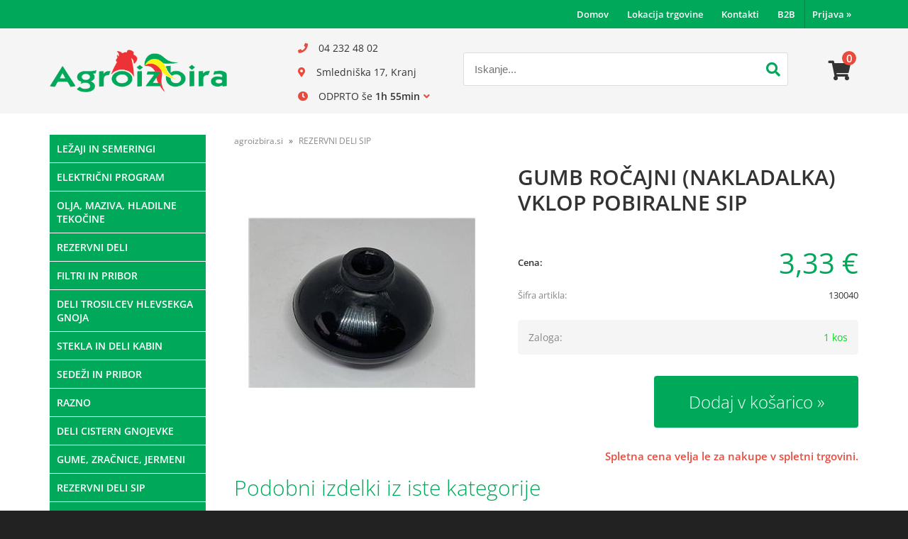

--- FILE ---
content_type: text/html; charset=utf-8
request_url: https://www.agroizbira.si/izdelek/130040/gumb-rocajni-nakladalka-vklop-pobiralne-sip
body_size: 19322
content:

<!DOCTYPE html>
<html lang='sl' data-shoptype='B2C' data-skin='agroizbira' data-userstatus='anonymous'>

<head><meta charset="UTF-8" />
    <meta name="viewport" content='width=device-width, initial-scale=1'/>
    <meta name='mobile-web-app-capable' content='yes'>
<meta name='apple-mobile-web-app-status-bar-style' content='black-translucent'>
<link rel="canonical" href="https://www.agroizbira.si/izdelek/130040/gumb-rocajni-nakladalka-vklop-pobiralne-sip" />
<meta name='robots' content='index, follow' /><meta name='Googlebot' content='follow' /><meta name="fragment" content="!">
    <!--[if IE]><meta http-equiv="X-UA-Compatible" content="IE=Edge" /><![endif]-->
    
<style>.product-detail-container{border:1px solid #ccc}.product-detail-container ul li.price{font-weight:bold}.product-detail-container ul li.price p{font-size:15px}.product-detail-image{max-width:202px;overflow:hidden;margin:30px 28px 30px 0;float:left;padding-bottom:5px}.product-detail-image>a{border-radius:5px;-moz-border-radius:5px;-webkit-border-radius:5px;display:block;overflow:hidden;width:200px;position:relative;border:1px solid transparent;margin:0;padding:0}.product-detail-image>a>span,.product-detail-image>ul>li>a>span{position:absolute;top:0;left:0;width:100%;height:100%;display:block;background-color:transparent;filter:progid:DXImageTransform.Microsoft.gradient(startColorstr=#70f5f5f5,endColorstr=#70f5f5f5);zoom:1;background-color:rgba(250,250,250,.7);background-position:center;background-image:url(/img/icon-zoom.png);background-repeat:no-repeat;border-radius:5px;-moz-border-radius:5px;-webkit-border-radius:5px}.product-detail-image>ul>li>a>span{background-image:url(/img/icon-zoom-small.png)}.product-detail-image>ul>li.youtubeThumb>a>span{background-image:none;display:none}.product-detail-image>ul>li.youtubeThumb>a>img{opacity:.8}.product-detail-image>ul>li.youtubeThumb>a:hover>img{opacity:.3}.product-detail-image>ul>li.youtubeThumb>a>.embed-youtube-play{position:absolute;left:calc(50% - 20px);top:calc(50% - 20px);width:40px;height:40px;mask-image:url("/img/icons/fa-circle-play.svg");-webkit-mask-image:url("/img/icons/fa-circle-play.svg");background-color:#fff;mask-repeat:no-repeat;-webkit-mask-repeat:no-repeat;mask-position:center center}.product-detail-image>ul>li.youtubeThumb>a:hover>.embed-youtube-play{background-color:red}.product-detail-image>ul{float:left;margin:0 0 0 -10px}.product-detail-image>ul>li{float:left;margin:10px 0 0 10px;width:60px;height:60px;display:block;position:relative}.product-detail-image>a>img,.product-detail-image>ul>li>a>img{display:block;position:relative;z-index:0;border-radius:5px;-moz-border-radius:5px;-webkit-border-radius:5px}.product-detail-image>ul>li>a>img{width:60px;height:auto}.product-detail-image>ul>li>a{display:block;width:60px;height:60px;border-radius:5px;-moz-border-radius:5px;-webkit-border-radius:5px;border:1px solid #eee;overflow:hidden}.product-detail-rightcol{width:500px;float:right}.product-detail-rightcol>ul{width:500px;float:right;list-style:none;margin:10px 0 20px}.product-detail-rightcol>ul.pricesData{margin:0}.product-detail-rightcol>ul#tableData{margin-top:0}.product-detail-rightcol>ul>li{border-bottom:1px dotted #ccc;padding:5px;display:block;margin:0;font-size:12px;color:gray}.product-detail-rightcol>ul>li>p{float:right;color:#404040}.product-detail-rightcol>ul>li>p>b{font-size:14px}.product-detail-rightcol>ul>li>p>a,.product-detail-shortdesc>div>a{color:#404040;text-decoration:underline}.product-detail-rightcol>ul>li>p>a:hover,.product-detail-shortdesc>div>a:hover{text-decoration:none}.product-detail-rightcol #linkedProducts{width:100%;background:#f5f5f5;border-radius:5px;overflow:hidden;margin:0 0 20px}.product-detail-rightcol #linkedProducts h3{background:#eee;color:#333;font-size:14px;font-weight:600;padding:10px}.product-detail-rightcol #linkedProducts ul li{color:#333;font-size:13px;line-height:18px;font-weight:400;border-top:1px solid #fff;position:relative;padding:0 0 0 36px;overflow:hidden}.product-detail-rightcol #linkedProducts ul li span{font-weight:600;right:10px;top:calc(50% - 9px);position:absolute}.product-detail-rightcol #linkedProducts ul li label{height:56px;display:table-cell;vertical-align:middle;box-sizing:border-box;padding:10px 80px 10px 0}.product-detail-rightcol #linkedProducts ul li label a{color:#333}.product-detail-rightcol #linkedProducts ul li img{display:block;float:left;margin-right:10px}.product-detail-rightcol #linkedProducts ul li a:hover{text-decoration:underline}.product-detail-rightcol #linkedProducts ul li input[type=checkbox]{position:absolute;top:calc(50% - 6px);left:10px}.product-detail-rightcol #social{background:#f5f5f5}#social{margin:0 0 10px;padding:5px}#social .fb-like,#social .twitter-share-button,#social .google-plus{float:right;margin:0 0 0 10px;height:20px!important}#social .fb-like>span{height:22px!important}#social .google-plus{width:60px!important}#social .twitter-share-button{width:80px!important}.product-detail-rightcol .quantity{width:142px;float:right;margin:10px 40px 0 0;border:1px solid #ddd;background:#f5f5f5;padding:10px;-webkit-border-radius:5px;-moz-border-radius:5px;border-radius:5px;color:#606060}.product-detail-rightcol .quantity input{padding:8px;border:1px solid #ccc;background:#fff;color:#404040;-webkit-border-radius:5px;-moz-border-radius:5px;border-radius:5px;box-shadow:inset 0 0 4px #ccc;-webkit-box-shadow:inset 0 0 4px #ccc;-moz-box-shadow:inset 0 0 4px #ccc;width:65px;text-align:right;margin-right:5px;font-size:18px;line-height:18px}.product-detail-rightcol a#product-add,.product-detail-rightcol a#product-inquiry{width:150px;float:right;margin:10px 0;text-align:center;border:1px solid #000;background:#404040;color:#fff;padding:20px 0;font-size:18px;border-radius:10px;-moz-border-radius:10px;-webkit-border-radius:10px;cursor:pointer;-webkit-box-shadow:0 0 4px 0 #aaa;-moz-box-shadow:0 0 4px 0 #aaa;box-shadow:0 0 4px 0 #aaa;display:block}.product-detail-rightcol a:hover#product-add,.product-detail-rightcol a:hover#product-inquiry{background:#505050}.product-detail-rightcol a#product-add.disabled{background-color:#ccc;cursor:default}.product-detail-shortdesc{color:#404040;margin:30px 0 0;background:#f5f5f5;padding:10px;border-radius:5px;-moz-border-radius:5px;-webkit-border-radius:5px;float:right;display:block}.product-detail-shortdesc>div{font-size:12px;line-height:18px}.product-detail-shortdesc table{border-collapse:collapse;font-size:12px;width:100%}.product-detail-shortdesc table tr,.product-detail-desc table tr{border-bottom:1px dotted #ddd}.product-detail-shortdesc table tr td,.product-detail-desc table tr td{padding:5px}.product-detail-shortdesc table tr td{text-align:right}.product-detail-shortdesc table tr th,.product-detail-desc table tr th{padding:5px;font-weight:normal;text-align:left;color:gray}.product-detail-rightcol #freedelivery{display:block;width:100%;margin:-20px 0 20px}.product-detail-rightcol .freedelivery{display:block;padding:10px 0;font-size:13px;line-height:20px;color:#404040;font-weight:400;vertical-align:middle}.product-detail-rightcol .freedelivery:before{content:"";background:url("/img/icons/fas fa-truck.svg") left center no-repeat;width:24px;height:19.2px;display:inline-block;margin-right:20px;vertical-align:middle}.product-detail-rightcol p.freedelivery svg{width:24px;fill:#999;position:absolute;left:40px;top:35px}.product-detail-desc{background:#f5f5f5;padding:10px;border-radius:3px;-moz-border-radius:3px;-webkit-border-radius:3px;box-shadow:0 0 3px #aaa;-webkit-box-shadow:0 0 3px #aaa;-moz-box-shadow:0 0 3px #aaa;margin:40px 0 0}.product-detail-desc h3{border-bottom:1px solid #e5e5e5;padding:10px;font-size:16px;color:#606060;text-shadow:none}.product-detail-desc iframe,#article-title div.desc p iframe{width:640px;height:480px}.product-detail-desc div{padding:10px;font-size:12px;line-height:18px;color:#404040}.product-detail-desc a{color:#404040;text-decoration:underline}.product-detail-desc a:hover{text-decoration:none}.product-detail-desc table tr{font-size:12px;border:dotted 1px #e5e5e5}.product-detail-desc table th,.product-detail-desc table td{padding:5px 15px}.product-detail-desc ul{list-style-type:disc;padding:10px;line-height:18px;color:#404040}.product-detail-desc ul>li{margin:0 0 5px 5px}.product-detail-desc p{padding-top:10px}.unavailable{text-align:center;background:#d86464;border-radius:5px;padding:10px;margin-top:10px;color:#fff}.unavailable h2{margin:0 0 10px;font-size:20px}.unavailable p{font-size:12px}#stock-info{border-radius:5px;-moz-border-radius:5px;-webkit-border-radius:5px;background:#f5f5f5;padding:15px;position:relative;margin-bottom:20px}#stock-info p{color:#404040;font-size:16px;font-weight:bold}#stock-info p a{color:#404040;text-decoration:underline}#stock-info p.stockreminder{margin-top:10px}#stock-info p span{float:right;display:inline-block}#stock-info p span>i{font-style:normal}#stock-info p span.stock-yes{color:#00db1d}#stock-info p span.stock-no{color:red}#stock-info p span.stock-alert{color:#ff8135}#stock-info p span.supply{font-weight:normal;margin-left:10px}#stock-info>i{color:gray;font-size:12px}#stock-info>a[data-tooltip]:link,#stock-info>a[data-tooltip]:visited{position:absolute;text-decoration:none;display:block;font-weight:bold;font-size:14px;line-height:14px;background:gray;color:#fff;-webkit-border-radius:11px;-moz-border-radius:11px;border-radius:11px;width:22px;height:14px;text-align:center;bottom:10px;right:10px;padding:4px 0}#stock-info>a[data-tooltip]:hover{background:#202020}#stock-info>a[data-tooltip]:before{right:3px}article.extra>h3{font-size:16px;margin:40px 0 10px}div.options{float:right;border:solid 2px #404040;border-radius:5px;-moz-border-radius:5px;-webkit-border-radius:5px;margin:10px 0 20px 50px}div.options table{font-size:12px;line-height:12px;width:100%}div.options table th{font-weight:normal;background-color:#404040;color:#fff}div.options table th,div.options table td{text-align:left;padding:6px 20px}div.options table tr{border-bottom:dotted 1px #ccc}div.options table tr:first-child,div.options table tr:last-child{border:none}div.options table td.stock{text-align:center;vertical-align:middle}div.options table td.stock i{font-size:18px}div.options table td.stock .fa-check{color:#50c24e}div.options table td.stock .fa-times{color:red}div.options table th.stock,div.options table td.stock{text-align:center;padding:6px 5px}div.options table th.price,div.options table td.price{text-align:right;padding:6px 10px;white-space:nowrap}div.options table tr.disabled td{color:#aaa}div.options table tr:not(.disabled):hover{background-color:#efefef}div.options table tr:not(.disabled){cursor:pointer}div.options table tr.on{cursor:default;font-weight:bold;background-color:#efefef}div.options table a{color:#404040;text-decoration:underline}div.options table a:hover{text-decoration:none}.options #colorList a,.colors span{width:15px;margin-right:5px;border:solid 1px #efefef}.options span.color{display:inline-block;background-repeat:no-repeat;background-position:center;width:15px;height:15px}.options span.color.half{width:7px}.options span.color.third{width:5px}.options span.color.quarter{width:3px}.options span.color.fifth{width:3px}.options{width:320px;border:1px solid #ddd!important;background:#f5f5f5;padding:20px 20px 10px}.options>div{font-size:12px;color:#606060}.options label{cursor:default;display:block;margin-bottom:8px;font-weight:normal;color:#606060;font-size:12px}.options div#sizeList,.options div#colorList{margin-bottom:15px}.options select#ddlSizes,.options select#ddlColors{padding:8px;border:1px solid #ccc;background:#fff;color:#404040;-webkit-border-radius:5px;-moz-border-radius:5px;border-radius:5px;box-shadow:inset 0 0 4px #ccc;-webkit-box-shadow:inset 0 0 4px #ccc;-moz-box-shadow:inset 0 0 4px #ccc;width:318px}#baguetteBox-overlay{display:none;opacity:0;position:fixed;overflow:hidden;top:0;left:0;width:100%;height:100%;z-index:1000000;background-color:#222;background-color:rgba(0,0,0,.8);-webkit-transition:opacity .5s ease;transition:opacity .5s ease}#baguetteBox-overlay.visible{opacity:1}#baguetteBox-overlay .full-image{display:inline-block;position:relative;width:100%;height:100%;text-align:center}#baguetteBox-overlay .full-image figure{display:inline;margin:0;height:100%}#baguetteBox-overlay .full-image img{display:inline-block;width:auto;height:auto;max-height:100%;max-width:100%;vertical-align:middle;-webkit-box-shadow:0 0 8px rgba(0,0,0,.6);-moz-box-shadow:0 0 8px rgba(0,0,0,.6);box-shadow:0 0 8px rgba(0,0,0,.6)}#baguetteBox-overlay .full-image figcaption{display:block;position:absolute;bottom:0;width:100%;text-align:center;line-height:1.8;white-space:normal;color:#ccc;background-color:#000;background-color:rgba(0,0,0,.6);font-family:sans-serif}#baguetteBox-overlay .full-image:before{content:"";display:inline-block;height:50%;width:1px;margin-right:-1px}#baguetteBox-slider{position:absolute;left:0;top:0;height:100%;width:100%;white-space:nowrap;-webkit-transition:left .4s ease,-webkit-transform .4s ease;transition:left .4s ease,-webkit-transform .4s ease;transition:left .4s ease,transform .4s ease;transition:left .4s ease,transform .4s ease,-webkit-transform .4s ease,-moz-transform .4s ease}#baguetteBox-slider.bounce-from-right{-webkit-animation:bounceFromRight .4s ease-out;animation:bounceFromRight .4s ease-out}#baguetteBox-slider.bounce-from-left{-webkit-animation:bounceFromLeft .4s ease-out;animation:bounceFromLeft .4s ease-out}@-webkit-keyframes bounceFromRight{0%,100%{margin-left:0}50%{margin-left:-30px}}@keyframes bounceFromRight{0%,100%{margin-left:0}50%{margin-left:-30px}}@-webkit-keyframes bounceFromLeft{0%,100%{margin-left:0}50%{margin-left:30px}}@keyframes bounceFromLeft{0%,100%{margin-left:0}50%{margin-left:30px}}.baguetteBox-button#next-button,.baguetteBox-button#previous-button{top:50%;top:calc(50% - 30px);width:44px;height:60px}.baguetteBox-button{position:absolute;cursor:pointer;outline:0;padding:0;margin:0;border:0;-moz-border-radius:15%;border-radius:15%;background-color:#323232;background-color:rgba(50,50,50,.5);color:#ddd;font:1.6em sans-serif;-webkit-transition:background-color .4s ease;transition:background-color .4s ease}.baguetteBox-button:focus,.baguetteBox-button:hover{background-color:rgba(50,50,50,.9)}.baguetteBox-button#next-button{right:2%}.baguetteBox-button#previous-button{left:2%}.baguetteBox-button#close-button{top:20px;right:2%;right:calc(2% + 6px);width:30px;height:30px}.baguetteBox-button svg{position:absolute;left:0;top:0}.baguetteBox-spinner{width:40px;height:40px;display:inline-block;position:absolute;top:50%;left:50%;margin-top:-20px;margin-left:-20px}.baguetteBox-double-bounce1,.baguetteBox-double-bounce2{width:100%;height:100%;-moz-border-radius:50%;border-radius:50%;background-color:#fff;opacity:.6;position:absolute;top:0;left:0;-webkit-animation:bounce 2s infinite ease-in-out;animation:bounce 2s infinite ease-in-out}.baguetteBox-double-bounce2{-webkit-animation-delay:-1s;animation-delay:-1s}@-webkit-keyframes bounce{0%,100%{-webkit-transform:scale(0);transform:scale(0)}50%{-webkit-transform:scale(1);transform:scale(1)}}@keyframes bounce{0%,100%{-webkit-transform:scale(0);-moz-transform:scale(0);transform:scale(0)}50%{-webkit-transform:scale(1);-moz-transform:scale(1);transform:scale(1)}}</style>
<style>@font-face{font-family:'Open Sans';font-style:normal;font-weight:300;src:url('/css/fonts/open-sans-v27-latin-ext_latin-300.eot');src:local(''),url('/css/fonts/open-sans-v27-latin-ext_latin-300.eot?#iefix') format('embedded-opentype'),url('/css/fonts/open-sans-v27-latin-ext_latin-300.woff2') format('woff2'),url('/css/fonts/open-sans-v27-latin-ext_latin-300.woff') format('woff'),url('/css/fonts/open-sans-v27-latin-ext_latin-300.ttf') format('truetype'),url('/css/fonts/open-sans-v27-latin-ext_latin-300.svg#OpenSans') format('svg')}@font-face{font-family:'Open Sans';font-style:normal;font-weight:500;src:url('/css/fonts/open-sans-v27-latin-ext_latin-500.eot');src:local(''),url('/css/fonts/open-sans-v27-latin-ext_latin-500.eot?#iefix') format('embedded-opentype'),url('/css/fonts/open-sans-v27-latin-ext_latin-500.woff2') format('woff2'),url('/css/fonts/open-sans-v27-latin-ext_latin-500.woff') format('woff'),url('/css/fonts/open-sans-v27-latin-ext_latin-500.ttf') format('truetype'),url('/css/fonts/open-sans-v27-latin-ext_latin-500.svg#OpenSans') format('svg')}@font-face{font-family:'Open Sans';font-style:normal;font-weight:400;src:url('/css/fonts/open-sans-v27-latin-ext_latin-regular.eot');src:local(''),url('/css/fonts/open-sans-v27-latin-ext_latin-regular.eot?#iefix') format('embedded-opentype'),url('/css/fonts/open-sans-v27-latin-ext_latin-regular.woff2') format('woff2'),url('/css/fonts/open-sans-v27-latin-ext_latin-regular.woff') format('woff'),url('/css/fonts/open-sans-v27-latin-ext_latin-regular.ttf') format('truetype'),url('/css/fonts/open-sans-v27-latin-ext_latin-regular.svg#OpenSans') format('svg')}@font-face{font-family:'Open Sans';font-style:normal;font-weight:600;src:url('/css/fonts/open-sans-v27-latin-ext_latin-600.eot');src:local(''),url('/css/fonts/open-sans-v27-latin-ext_latin-600.eot?#iefix') format('embedded-opentype'),url('/css/fonts/open-sans-v27-latin-ext_latin-600.woff2') format('woff2'),url('/css/fonts/open-sans-v27-latin-ext_latin-600.woff') format('woff'),url('/css/fonts/open-sans-v27-latin-ext_latin-600.ttf') format('truetype'),url('/css/fonts/open-sans-v27-latin-ext_latin-600.svg#OpenSans') format('svg')}@font-face{font-family:'Open Sans';font-style:normal;font-weight:700;src:url('/css/fonts/open-sans-v27-latin-ext_latin-700.eot');src:local(''),url('/css/fonts/open-sans-v27-latin-ext_latin-700.eot?#iefix') format('embedded-opentype'),url('/css/fonts/open-sans-v27-latin-ext_latin-700.woff2') format('woff2'),url('/css/fonts/open-sans-v27-latin-ext_latin-700.woff') format('woff'),url('/css/fonts/open-sans-v27-latin-ext_latin-700.ttf') format('truetype'),url('/css/fonts/open-sans-v27-latin-ext_latin-700.svg#OpenSans') format('svg')}@font-face{font-family:'Open Sans';font-style:normal;font-weight:800;src:url('/css/fonts/open-sans-v27-latin-ext_latin-800.eot');src:local(''),url('/css/fonts/open-sans-v27-latin-ext_latin-800.eot?#iefix') format('embedded-opentype'),url('/css/fonts/open-sans-v27-latin-ext_latin-800.woff2') format('woff2'),url('/css/fonts/open-sans-v27-latin-ext_latin-800.woff') format('woff'),url('/css/fonts/open-sans-v27-latin-ext_latin-800.ttf') format('truetype'),url('/css/fonts/open-sans-v27-latin-ext_latin-800.svg#OpenSans') format('svg')}</style><link href="/css/general?v=tWmGPeEOKrgQo71Zo8q_piHDtOGH6yEK3fY577xYTYg1" rel="stylesheet"/>

    <script>function docReady(fn){ if (document.readyState==="complete" || document.readyState==="interactive"){ setTimeout(fn,1); } else { document.addEventListener("DOMContentLoaded",fn); } }</script>
    <link rel='shortcut icon' href='/skin/agroizbira/favicon.ico' /><!-- Global site tag (gtag.js) -->
                                    <script async src='https://www.googletagmanager.com/gtag/js?id=G-B1G53VY0RP'></script>
                                    <script>
                                      window.dataLayer = window.dataLayer || [];
                                      function gtag(){dataLayer.push(arguments);}
                                      gtag('js', new Date());
                                      gtag('config', 'G-B1G53VY0RP');
                                    </script><meta property="og:title" content="GUMB ROČAJNI (NAKLADALKA) VKLOP POBIRALNE SIP - AGROIZBIRA PROSEN" /><meta property="og:type" content="website" /><meta property="og:site_name" content="Rezervni deli za traktorje in ostale delovne stroje" /><meta property="og:url" content="https://www.agroizbira.si/izdelek/130040/gumb-rocajni-nakladalka-vklop-pobiralne-sip" /><meta property="og:description" content="V spletni trgovini Agroizbira Prosen nudimo rezervne dele za vse tipe traktorjev, traktorskih priključkov in delovnih strojev." /><meta property="og:id" content="130040" /><meta property="og:image" content="https://www.agroizbira.si/image.ashx?id=130040&amp;size=500&amp;fill=1&amp;.jpg&amp;fill=1&amp;watermark=0" /><meta property="og:image:width" content="500" /><meta property="og:image:height" content="500" /><meta property="product:condition" content="new" /><meta property="product:availability" content="in stock" /><meta property="product:price:amount" content="3.3300022" /><meta property="product:price:currency" content="EUR" /><title>
	GUMB ROČAJNI (NAKLADALKA) VKLOP POBIRALNE SIP - AGROIZBIRA PROSEN
</title><meta name="description" content="V spletni trgovini Agroizbira Prosen nudimo rezervne dele za vse tipe traktorjev, traktorskih priključkov in delovnih strojev." /><meta name="keywords" content="GUMB,ROČAJNI,(NAKLADALKA),VKLOP,POBIRALNE,SIP" /></head>
<body id="Body1" class="bodyProduct">

<nav id='sidebar' style='display:none'>
<ul class='sidebarTop'></ul>
<ul class='headernav'></ul>
<ul id='sidebarCategories'><li><a class='toplevel' href='/katalog/2/lezaji-in-semeringi' data-id='2' title='LEŽAJI IN SEMERINGI'>LEŽAJI IN SEMERINGI</a></li>
<li><a Class='expandable' href='javascript:'></a><a class='toplevel hasChilds dynamic' href='/katalog/3/elektricni-program' data-id='3' title='ELEKTRIČNI PROGRAM'>ELEKTRIČNI PROGRAM</a>
<ul><li><a href='/katalog/4/led-svetila' data-id='4' title='LED SVETILA'>LED SVETILA</a></li>
<li><a href='/katalog/19/stop-svetilke' data-id='19' title='STOP SVETILKE'>STOP SVETILKE</a></li>
<li><a href='/katalog/25/ostali-pribor' data-id='25' title='OSTALI PRIBOR'>OSTALI PRIBOR</a></li>
<li><a href='/katalog/28/sprednji-zarometi' data-id='28' title='SPREDNJI ŽAROMETI'>SPREDNJI ŽAROMETI</a></li>
<li><a href='/katalog/30/stikala' data-id='30' title='STIKALA'>STIKALA</a></li>
<li><a href='/katalog/31/zaganjaci-in-ostali-deli' data-id='31' title='ZAGANJAČI IN OSTALI DELI'>ZAGANJAČI IN OSTALI DELI</a></li>
<li><a href='/katalog/36/stekla-luci' data-id='36' title='STEKLA LUČI'>STEKLA LUČI</a></li>
<li><a href='/katalog/40/elektroinstalacije' data-id='40' title='ELEKTROINŠTALACIJE'>ELEKTROINŠTALACIJE</a></li>
<li><a href='/katalog/41/smerne-svetilke' data-id='41' title='SMERNE SVETILKE'>SMERNE SVETILKE</a></li>
<li><a href='/katalog/64/rotacijske-svetilke' data-id='64' title='ROTACIJSKE SVETILKE'>ROTACIJSKE SVETILKE</a></li>
</ul>
</li>
<li><a Class='expandable' href='javascript:'></a><a class='toplevel hasChilds dynamic' href='/katalog/5/olja-maziva-hladilne-tekocine' data-id='5' title='OLJA, MAZIVA, HLADILNE TEKOČINE'>OLJA, MAZIVA, HLADILNE TEKOČINE</a>
<ul><li><a href='/katalog/17/olja' data-id='17' title='OLJA'>OLJA</a></li>
<li><a href='/katalog/18/maziva-in-spreji' data-id='18' title='MAZIVA IN SPREJI'>MAZIVA IN SPREJI</a></li>
<li><a href='/katalog/70/wurth' data-id='70' title='WURTH'>WURTH</a></li>
</ul>
</li>
<li><a Class='expandable' href='javascript:'></a><a class='toplevel hasChilds dynamic' href='/katalog/6/rezervni-deli' data-id='6' title='REZERVNI DELI'>REZERVNI DELI</a>
<ul><li><a href='/katalog/8/tomo-vinkovic-antonio-carraro-slanzi-ruggerini' data-id='8' title='TOMO VINKOVIC, ANTONIO CARRARO, SLANZI, RUGGERINI'>TOMO VINKOVIC, ANTONIO CARRARO, SLANZI, RUGGERINI</a></li>
<li><a href='/katalog/10/imt-massey-ferguson' data-id='10' title='IMT - MASSEY FERGUSON'>IMT - MASSEY FERGUSON</a></li>
<li><a href='/katalog/11/zetor-in-ursus' data-id='11' title='ZETOR IN URSUS'>ZETOR IN URSUS</a></li>
<li><a href='/katalog/21/utb-univerzal-in-store-in-fiat' data-id='21' title='UTB UNIVERZAL in ŠTORE in FIAT'>UTB UNIVERZAL in ŠTORE in FIAT</a></li>
<li><a href='/katalog/37/torpedo' data-id='37' title='TORPEDO'>TORPEDO</a></li>
<li><a href='/katalog/60/samedeutzhurlimann-john-deere' data-id='60' title='SAME,DEUTZ,HURLIMANN, JOHN DEERE'>SAME,DEUTZ,HURLIMANN, JOHN DEERE</a></li>
</ul>
</li>
<li><a Class='expandable' href='javascript:'></a><a class='toplevel hasChilds dynamic' href='/katalog/13/filtri-in-pribor' data-id='13' title='FILTRI IN PRIBOR'>FILTRI IN PRIBOR</a>
<ul><li><a href='/katalog/14/filtri-olja' data-id='14' title='FILTRI OLJA'>FILTRI OLJA</a></li>
<li><a href='/katalog/15/filtri-goriva' data-id='15' title='FILTRI GORIVA'>FILTRI GORIVA</a></li>
<li><a href='/katalog/16/filtri-zraka' data-id='16' title='FILTRI ZRAKA'>FILTRI ZRAKA</a></li>
<li><a href='/katalog/35/filtri-hidravlike' data-id='35' title='FILTRI HIDRAVLIKE'>FILTRI HIDRAVLIKE</a></li>
<li><a href='/katalog/42/razno' data-id='42' title='RAZNO'>RAZNO</a></li>
</ul>
</li>
<li><a class='toplevel' href='/katalog/20/deli-trosilcev-hlevsekga-gnoja' data-id='20' title='DELI TROSILCEV HLEVSEKGA GNOJA'>DELI TROSILCEV HLEVSEKGA GNOJA</a></li>
<li><a Class='expandable' href='javascript:'></a><a class='toplevel hasChilds dynamic' href='/katalog/22/stekla-in-deli-kabin' data-id='22' title='STEKLA IN DELI KABIN'>STEKLA IN DELI KABIN</a>
<ul><li><a href='/katalog/23/stekla' data-id='23' title='STEKLA'>STEKLA</a></li>
<li><a href='/katalog/24/amortizerji-nosilci' data-id='24' title='AMORTIZERJI, NOSILCI...'>AMORTIZERJI, NOSILCI...</a></li>
<li><a href='/katalog/43/kljucavnice' data-id='43' title='KLJUČAVNICE'>KLJUČAVNICE</a></li>
<li><a href='/katalog/51/brisalci-in-motorcki' data-id='51' title='BRISALCI IN MOTORČKI'>BRISALCI IN MOTORČKI</a></li>
<li><a href='/katalog/54/ogledala' data-id='54' title='OGLEDALA'>OGLEDALA</a></li>
</ul>
</li>
<li><a class='toplevel' href='/katalog/26/sedezi-in-pribor' data-id='26' title='SEDEŽI IN PRIBOR'>SEDEŽI IN PRIBOR</a></li>
<li><a Class='expandable' href='javascript:'></a><a class='toplevel hasChilds dynamic' href='/katalog/29/razno' data-id='29' title='RAZNO'>RAZNO</a>
<ul><li><a href='/katalog/52/kardani-in-deli' data-id='52' title='KARDANI IN DELI'>KARDANI IN DELI</a></li>
<li><a href='/katalog/53/razno' data-id='53' title='RAZNO'>RAZNO</a></li>
<li><a href='/katalog/73/deli-izkopalnikov-krompirja-polak-anna' data-id='73' title='DELI IZKOPALNIKOV KROMPIRJA POLAK ANNA'>DELI IZKOPALNIKOV KROMPIRJA POLAK ANNA</a></li>
<li><a href='/katalog/74/orodje-za-vrt-in-dom' data-id='74' title='ORODJE ZA VRT IN DOM'>ORODJE ZA VRT IN DOM</a></li>
</ul>
</li>
<li><a class='toplevel' href='/katalog/38/deli-cistern-gnojevke' data-id='38' title='DELI CISTERN GNOJEVKE'>DELI CISTERN GNOJEVKE</a></li>
<li><a class='toplevel' href='/katalog/39/gume-zracnice-jermeni' data-id='39' title='GUME, ZRAČNICE, JERMENI'>GUME, ZRAČNICE, JERMENI</a></li>
<li><a class='toplevel on selected' href='/katalog/49/rezervni-deli-sip' data-id='49' title='REZERVNI DELI SIP'>REZERVNI DELI SIP</a></li>
<li><a class='toplevel' href='/katalog/55/bcs' data-id='55' title='BCS'>BCS</a></li>
<li><a class='toplevel' href='/katalog/56/igrace' data-id='56' title='IGRAČE'>IGRAČE</a></li>
<li><a class='toplevel' href='/katalog/68/razprodaja' data-id='68' title='RAZPRODAJA'>RAZPRODAJA</a></li>
<li><a class='toplevel' href='/katalog/69/orodje' data-id='69' title='ORODJE'>ORODJE</a></li>
<li><a class='toplevel' href='/katalog/72/vrtni-program' data-id='72' title='VRTNI PROGRAM'>VRTNI PROGRAM</a></li>
<li><a Class='expandable' href='javascript:'></a><a class='toplevel hasChilds dynamic' href='/katalog/7/akumulatorji' data-id='7' title='AKUMULATORJI'>AKUMULATORJI</a>
<ul><li><a Class='expandable' href='javascript:'></a><a class='hasChilds dynamic' href='/katalog/32/tab-topla' data-id='32' title='TAB TOPLA'>TAB TOPLA</a>
<ul><li><a href='/katalog/44/energy' data-id='44' title='ENERGY'>ENERGY</a></li>
<li><a href='/katalog/45/top' data-id='45' title='TOP'>TOP</a></li>
<li><a href='/katalog/47/top-jis' data-id='47' title='TOP JIS'>TOP JIS</a></li>
<li><a href='/katalog/48/energy-tovorni' data-id='48' title='ENERGY TOVORNI'>ENERGY TOVORNI</a></li>
<li><a Class='expandable' href='javascript:'></a><a class='hasChilds dynamic' href='/katalog/50/agm-stopgo' data-id='50' title='AGM STOP&GO'>AGM STOP&GO</a>
<ul><li><a href='/katalog/58/motion' data-id='58' title='MOTION'>MOTION</a></li>
</ul>
</li>
</ul>
</li>
<li><a href='/katalog/33/krpan' data-id='33' title='KRPAN'>KRPAN</a></li>
<li><a href='/katalog/34/polnilciklemekabli' data-id='34' title='POLNILCI,KLEME,KABLI...'>POLNILCI,KLEME,KABLI...</a></li>
<li><a href='/katalog/57/ostale-znamke' data-id='57' title='OSTALE ZNAMKE'>OSTALE ZNAMKE</a></li>
<li><a href='/katalog/59/moto-akumulatorji' data-id='59' title='MOTO AKUMULATORJI'>MOTO AKUMULATORJI</a></li>
<li><a href='/katalog/65/banner-akumulatorji' data-id='65' title='BANNER AKUMULATORJI'>BANNER AKUMULATORJI</a></li>
<li><a href='/katalog/66/duracell-akumulatorji' data-id='66' title='DURACELL AKUMULATORJI'>DURACELL AKUMULATORJI</a></li>
<li><a href='/katalog/71/exide-premium' data-id='71' title='EXIDE PREMIUM'>EXIDE PREMIUM</a></li>
<li><a href='/katalog/75/akumulatorji-bosch' data-id='75' title='AKUMULATORJI BOSCH'>AKUMULATORJI BOSCH</a></li>
<li><a href='/katalog/76/vipiemme' data-id='76' title='VIPIEMME'>VIPIEMME</a></li>
</ul>
</li>
</ul><script>
                                docReady(function () {
                                $('ul#sidebarCategories li .expandable').click(function () {
                                    var ulElement = $(this).parent().find('ul:first');
                                    if (ulElement.is(':visible')) {
                                        $(this).removeClass('on').next().removeClass('on');
                                    } else {
                                        $(this).addClass('on').next().addClass('on');
                                    }
                                    ulElement.slideToggle('fast');
                                    return false;
                                }).parent().find('ul:first:not(.expand)').hide();
                                $.each($('ul#sidebarCategories>li.on.toplevel>ul.expand'), function () {
                                    $(this).show();
                                });
                                });
                            </script>
<ul class='sidebarBottom'></ul>
</nav>
<div id='pageBody'>


<div class='contentOverlay'></div>
<div id='bottombar' class='contact'>
    <div class='top'>
        <a class='close' href='javascript:' aria-label='Zapri'></a>
    </div>
    
</div>

<header>
    

<div class="headerBar">
    <div class="headerContainer">
        <nav>
            
            
            <div id='user-nav' class='hide'>
                <a href='/login.aspx' id='header-login'>Prijava <span>»</span></a>
            </div>
            <ul>
                <li><a href="/" title="Domov">Domov</a></li>
                <li><a href="/content.aspx?id=3">Lokacija trgovine</a></li>
                <li><a href="/content.aspx?id=2">Kontakti</a></li>
                <li><a href="https://b2b.agroizbira.si/prijava">B2B</a></li>
            </ul>    
        </nav>
    </div>
</div>
<div class="headerContainer main">
    <label for='toggleSidebar'><input type='checkbox' id='toggleSidebar' class='nav-trigger' aria-hidden='true' tabindex='-1' style='display:none' /><span></span><span></span><span></span></label>
    
    <ul class="headerInfo">
        <li><i class="fas fa-phone fw" aria-hidden="true"></i><span>04 232 48 02</span></li>
        <li><i class="fas fa-map-marker-alt fw" aria-hidden="true"></i><span><a href='/content.aspx?id=3' title="Kje smo">Smledniška 17, Kranj</a></span></li>
        <li class="hours"><i class="fas fa-clock" aria-hidden="true"></i><span id='openingHours'></span><i class="fas fa-angle-down"></i>
            <div class="hoursInfo">
                pon. - petek: 7:00 - 17:00<br />
                sobota: 7:00 - 12:00<br />
                nedelje in prazniki: zaprto
            </div>
        </li>
    </ul>

    
<div id='basket' class='hide'>
    <a href='javascript:'  aria-label='Košarica'></a>
    <span class='qtyLabel'>Količina:</span>
    <p class="qty sl">0</p>
    <br />
    <span class='sumLabel'>Znesek:</span>
    <p class='sum'>0,00 <b>€</b></p>
    <div id='basketList'></div>
</div>

<script>
// <!--
docReady(function () {
    
    $('#basket a').click(function () {
        if ($('#basketList div').is(':hidden')) {
            basketOverlay();
        } else {
            basketOverlayClose();
        }
    });
});
// -->
</script>
    
<div id='search' class='hide'>
    <input type='text' autocomplete='off' maxlength='40' inputmode='search' />
    <a href='javascript:' title='Iskanje'><i class='fas fa-search'></i></a>    
</div>

<script>
// <!--
docReady(function() {
    $('#search').find('a').click(function () {
        var obj = $('#search input[type=text]');
        if ((obj.val() == '') || (obj.val() == obj.attr('placeholder'))) return false;
        var needsReload = getParam('search');
        document.location = "/products.aspx?view=search#!search=" + encodeURIComponent(obj.val());
        if (needsReload) location.reload();
    });
    $('#search input[type=text]').keypress(function (e) {
        if (e.which == 13) {
            e.preventDefault();
            $(this).parent().find('a').click();
        }
    });
    $('#search input').attr('placeholder', sSearchTip);



    $('#search input').autocomplete({
        serviceUrl: '/v2/getAjaxSearchResults.ashx',
        minChars: 3,
        triggerSelectOnValidInput: false,
        preserveInput: true,
        groupBy: 'category',
        formatResult: _formatResult,
        onSearchError: function (query, jqXHR, textStatus, errorThrown) {},
        onSelect: function (suggestion) {
            document.location = suggestion.data.url;
        }
    });
    
    function _formatResult(suggestion, currentValue) {
        //console.dir(suggestion);
        if (!currentValue) {
            return suggestion.value;
        }

        var utils = (function () {
            return {
                escapeRegExChars: function (value) {
                    return value.replace(/[|\\{}()[\]^$+*?.]/g, "\\$&");
                },
                createNode: function (containerClass) {
                    var div = document.createElement('div');
                    div.className = containerClass;
                    div.style.position = 'absolute';
                    div.style.display = 'none';
                    return div;
                }
            };
        }());

        var pattern = new RegExp("(" + currentValue.trim().split(" ").join("|") + ")", "gi");
        return suggestion.data.html.replace("[VALUE]", suggestion.value.replace(new RegExp(pattern, 'gi'), '<strong>$1<\/strong>'));
    };


});
// -->
</script>

   
    <a href='/' id='homelink'></a>
    
</div>
<script>
// <!--
docReady(function() {
    
    $('.hours').on('click', function () {
        $('.hoursInfo').slideToggle('fast');
    })

    function refreshOpeningTime() {
        var openTime = [{ open: -1, close: -1 }, //sunday
        { open: 7, close: 17 }, //monday
        { open: 7, close: 17 }, //tuesday
        { open: 7, close: 17 }, //wednesday
        { open: 7, close: 17 }, //thursday
        { open: 7, close: 17 }, //friday
        { open: 7, close: 12 } //saturday
        ]

        var current = new Date();
        var day = current.getDay();
        var currentTime = current.getHours() + (current.getMinutes() / 60);
        var remainTime = 0;
        var label = '';
        if (openTime[day].open >= 0 && openTime[day].open < currentTime && openTime[day].close > currentTime) {
            remainTime = (openTime[day].close - currentTime).toFixed(2);
            label = 'ODPRTO še';
        } else {
            var extraDay = 0;
            if (currentTime > openTime[day].close) {
                extraDay = 24;
                day = day + 1;
                if (day == 7) day = 0;
            }
            remainTime = (extraDay - currentTime + openTime[day].open).toFixed(2);
            if (openTime[day].open < 0) remainTime = parseFloat(remainTime) + 24;
            label = 'ODPREMO čez';
        }

        if (remainTime > 0) {
            var hh = Math.floor(remainTime);
            var mm = Math.floor((remainTime - hh) * 60);
            var timetext = '';
            if (hh > 0) timetext = hh + "h ";
            if (mm > 0) timetext = timetext + mm + "min";
            $("#openingHours").html(label + " <b>" + timetext + "</b>");

            if ((label == 'ODPREMO čez') && (remainTime > 4)) $("#openingHours").html('delovni čas');
        }
    }
    refreshOpeningTime()
    setInterval(function () { refreshOpeningTime() }, 60000);
});
// -->
</script>
    
</header>
<script>
// <!--
    var bUpperCase = "1";
var sSearchTip = "Iskanje...";
var sEmailInvalid = "Vnešeni e-mail naslov je neveljaven.";
var sEmailMisspelled = "Ste morda mislili";
var sNewsletterTip = "Vnesite svoj e-mail naslov.";
var sNewsletterNotConfirmed = "Prosimo, da obkljukate spodnje soglasje.";
var sNewsletterSuccess = "Prijava je bila uspešna!";
var sNewsletterFailed = "Pri pošiljanju e-mail obvestila o prijavi na prejemanje novic je prišlo do napake :(<br />Prijava je bila kljub temu uspešna.";
var sContactFormSuccess = "Sporočilo je bilo uspešno poslano!";
var sBasketIsEmpty = "Vaša košarica je prazna.";
var bBasketPreviewDisableAutoClose = "0";
var sCompanySourceVasco = "Podatki so bili prebrani iz šifranta naših partnerjev.";
var sCompanySourceVPI = "Podatki so bili prebrani iz Vasco poslovnega imenika (VPI).";
var sCompanySourceVIES = "Podatki so bili prebrani iz uradne <a href='http://ec.europa.eu/taxation_customs/vies/' title='VAT Information Exchange System (VIES)' rel='nofollow' target='_blank'>EU VIES baze</a>.";
var sCompanyDetailsNotFound = "Podatkov o podjetju ni bilo mogoče najti.";
var sErrorTitle = "Prišlo je do nepričakovane napake :(";
var sErrorNotified = "Podrobnosti o napaki so bile posredovane administratorju.";
var sJsPleaseWait = "Trenutek...";
var sJsContinue = "Nadaljuj...";
var sOrderFinishing = "Zaključujem naročilo, samo trenutek...";
var sBasketRemove = "Izdelek je odstranjen.";
var sPaymentRedirect = "Preusmerjam na plačilno stran, samo trenutek...";
var sContactFormNameRequired = "Vnesite ime in priimek.";
var sContactFormEmailRequired = "Vnesite veljaven e-mail naslov.";
var sContactFormPhoneRequired = "Vnesite vašo telefonsko številko.";
var sContactFormPhoneInvalid = "Vnesite veljavno telefonsko številko.";
var sContactFormMessageRequired = "Vnesite sporočilo.";
var sPackagingQuantityUpdateInfo = "Ta artikel je pakiran po {quantity-package} {unit} skupaj, zato ga v količini {quantity-user} {unit} žal ni mogoče naročiti. Količina je bila samodejno popravljena na {quantity-more} {unit}";
var sPackagingQuantityLess = ", lahko pa jo zmanjšate na {quantity-less} {unit}";
var sNewsletterPlaceholder = "Vaš e-mail naslov...";
var sStockReminderAddedSuccess = "Uspešno ste se prijavili na obveščanje o zalogi. Ko bo izdelek ponovno na zalogi, vas obvestimo.";
var sPriceReminderAddedSuccess = "Uspešno ste se prijavili na obveščanje o znižanju cene. Ko se izdelku zniža cena, vas obvestimo.";
var sAvailabilityAskReachedStock = "Zaloga izdelka je manjša kot količina, ki jo želite naročiti. Ga želite kljub temu dodati v košarico?";
var sAvailabilityAskNoStock = "Izdelka ni na zalogi. Ga želite kljub temu dodati v košarico?";
var sYes = "Da";
var sNo = "Ne";
var sjsProductOptions = "Pozabili ste izbrati izvedbo izdelka!";
var sjsProductError = "Tega artikla ni mogoče dodati v košarico. Prosimo, da nas o napaki obvestite.";
var bSlideDown = true;
var wishlistEnabled = false;
var filterStockOnlyCheckedByDefault = false;
var sDecimalSeparator = ",";
var iDefaultCountry = "705";
var iCountrySI = "705";
var iCountryHR = "191";
var iCountryDE = "276";
var iCountryAT = "40";
var iCountryIT = "380";

    // -->
</script>
<div id="contentWrapper">
    <div id='container'>
        

<div class='categoriesWrapper'>
    
    <div id="categories" class="roundbox">
        <h3>Kategorije</h3>
        <ul><li><a class='toplevel' href='/katalog/2/lezaji-in-semeringi' data-id='2' title='LEŽAJI IN SEMERINGI'>LEŽAJI IN SEMERINGI</a></li>
<li><a class='toplevel hasChilds' href='/katalog/3/elektricni-program' data-id='3' title='ELEKTRIČNI PROGRAM'>ELEKTRIČNI PROGRAM</a></li>
<li><a class='toplevel hasChilds' href='/katalog/5/olja-maziva-hladilne-tekocine' data-id='5' title='OLJA, MAZIVA, HLADILNE TEKOČINE'>OLJA, MAZIVA, HLADILNE TEKOČINE</a></li>
<li><a class='toplevel hasChilds' href='/katalog/6/rezervni-deli' data-id='6' title='REZERVNI DELI'>REZERVNI DELI</a></li>
<li><a class='toplevel hasChilds' href='/katalog/13/filtri-in-pribor' data-id='13' title='FILTRI IN PRIBOR'>FILTRI IN PRIBOR</a></li>
<li><a class='toplevel' href='/katalog/20/deli-trosilcev-hlevsekga-gnoja' data-id='20' title='DELI TROSILCEV HLEVSEKGA GNOJA'>DELI TROSILCEV HLEVSEKGA GNOJA</a></li>
<li><a class='toplevel hasChilds' href='/katalog/22/stekla-in-deli-kabin' data-id='22' title='STEKLA IN DELI KABIN'>STEKLA IN DELI KABIN</a></li>
<li><a class='toplevel' href='/katalog/26/sedezi-in-pribor' data-id='26' title='SEDEŽI IN PRIBOR'>SEDEŽI IN PRIBOR</a></li>
<li><a class='toplevel hasChilds' href='/katalog/29/razno' data-id='29' title='RAZNO'>RAZNO</a></li>
<li><a class='toplevel' href='/katalog/38/deli-cistern-gnojevke' data-id='38' title='DELI CISTERN GNOJEVKE'>DELI CISTERN GNOJEVKE</a></li>
<li><a class='toplevel' href='/katalog/39/gume-zracnice-jermeni' data-id='39' title='GUME, ZRAČNICE, JERMENI'>GUME, ZRAČNICE, JERMENI</a></li>
<li><a class='toplevel on selected' href='/katalog/49/rezervni-deli-sip' data-id='49' title='REZERVNI DELI SIP'>REZERVNI DELI SIP</a></li>
<li><a class='toplevel' href='/katalog/55/bcs' data-id='55' title='BCS'>BCS</a></li>
<li><a class='toplevel' href='/katalog/56/igrace' data-id='56' title='IGRAČE'>IGRAČE</a></li>
<li><a class='toplevel' href='/katalog/68/razprodaja' data-id='68' title='RAZPRODAJA'>RAZPRODAJA</a></li>
<li><a class='toplevel' href='/katalog/69/orodje' data-id='69' title='ORODJE'>ORODJE</a></li>
<li><a class='toplevel' href='/katalog/72/vrtni-program' data-id='72' title='VRTNI PROGRAM'>VRTNI PROGRAM</a></li>
<li><a class='toplevel hasChilds' href='/katalog/7/akumulatorji' data-id='7' title='AKUMULATORJI'>AKUMULATORJI</a></li>
</ul>
    </div>
    
</div>

<article class='normal-width' >
    <div class='category-path'><a class='home' href='/'>agroizbira.si</a> <b></b> <a href='/katalog/49/rezervni-deli-sip' title='REZERVNI DELI SIP'>REZERVNI DELI SIP</a></div>

    <div id='productDetails' class='product-detail-container roundbox'>
        
        <div class='product-detail-title medium-title' id='productName'>
            <h1 itemprop='name'>GUMB ROČAJNI (NAKLADALKA) VKLOP POBIRALNE SIP</h1><meta itemprop='sku' content='130040' /><script type='application/ld+json'>{"@context":"https://schema.org/","@type":"Product","name":"GUMB ROČAJNI (NAKLADALKA) VKLOP POBIRALNE SIP ","sku":"130040","description":"","image":"https://www.agroizbira.si/image.ashx?id=130040\u0026.jpg","offers":{"@type":"Offer","itemCondition":"http://schema.org/NewCondition","price":"3.33","priceCurrency":"EUR","priceValidUntil":"2027-01-21","availability":"https://schema.org/InStock","url":"https://www.agroizbira.si/izdelek/130040/gumb-rocajni-nakladalka-vklop-pobiralne-sip"}}</script>
		    
        </div>

        
        <div class='product-detail-image' id='productImage'>
            <a href='/image.ashx?id=130040&amp;.jpg' title='GUMB ROČAJNI (NAKLADALKA) VKLOP POBIRALNE SIP'><img src='/image.ashx?id=130040&amp;size=320&amp;fill=1' alt='GUMB ROČAJNI (NAKLADALKA) VKLOP POBIRALNE SIP' title='GUMB ROČAJNI (NAKLADALKA) VKLOP POBIRALNE SIP' itemprop='image' id='image-130040' /></a>
            
            
            <div id='wishlistWrapper'></div>
        </div>
        

        <div class='product-detail-rightcol'>
            <div id='shortDesc'>
			    
		    </div>
            <div class='clear'></div>
            

            

                <ul class='pricesData'><li class='price vat'>Cena:<p>3,33 €</p></li></ul>
                <ul id='tableData'>	<li class='sku' itemprop='sku' content='130040'>Šifra artikla:<p>130040</p></li>
<li class='customfield prosto_c1'>Kataloška št::<p>151157508</p></li><li style='display:none;'><input type='hidden' id='txtUnit' value='kos' /></li></ul>
                <div class='clear'></div>
                <div id='freedelivery'></div>
                
                <div class='clear'></div>
                <div id='infoWrapper'></div>
                <div id='stock'>
                    <div id='stock-info'>	<p>Zaloga: <span class='stock-yes'>1 kos</span></p></div>
                </div>
                
			    <div id='optionsWrapper'></div>
                
                 
                
                <div class='clear'></div>
                <span id='basketAdd'>
			        <a href='javascript:' id='product-add' product-id='130040' class='add promptNotEnoughStock' title='Dodaj v košarico' product-stock='1' basket-qty='0'><span>Dodaj v košarico</span></a>
		        </span>
                <div id='quantityWrapper'>
			         
		        </div>

            
            <div class='clear'></div>

            
            <div class='clear'></div>
        </div>
        

        <div class='clear'></div>
	    <input name="ctl00$cphContent$txtProductID" type="hidden" id="cphContent_txtProductID" class="txtProductID" value="130040" />
	    <input type='hidden' id='txtSizeFirst' value='false' />
	    
	    
    </div>
    <div class='clear'></div>

    <div id='longDesc'></div>

    <div id='socialWrapper'>
		<p class='pricewarning'>Spletna cena velja le za nakupe v spletni trgovini.</p>
    </div>

    
</article>



<article class='normal-width extra'></article>

<script>
// <!--
docReady(function () {
    var sId = getParameterByName('id');
    setTimeout(function () {
	getProducts('linked', 'random', 20, sId, '<a id="connected-products"></a><h3><span>Povezani izdelki</span></h3>');
}, 250);

setTimeout(function () {
	getProducts('highlighted', 'random', 3, sId, '<a id="highlighted-products"></a><h3><span>Poglej tudi</span></h3>');
}, 500);

setTimeout(function () {
	getProducts('similar', 'random', 3, sId, '<a id="similar-products"></a><h3><span>Podobni izdelki iz iste kategorije</span></h3>');
}, 750);


});

function getProducts(view, sort, limit, id, title, separator, carousel, elemntClass, showCriteria) {
    if (elemntClass == undefined) elemntClass = '';
    if (sort == undefined) sort = '';
    if (view == 'similar' && $('#products-linked').length > 0) return;
    if (view == 'search' && $('#products-linked').length > 0) return;

    var sUrl = '/v2/getAjaxProductsList.ashx'
            + '?limit=' + encodeURIComponent(limit)
            + '&view=' + encodeURIComponent(view.replace('search2', 'search'))
            + '&sort=' + encodeURIComponent(sort)
            + '&id=' + encodeURIComponent(id)
            + '&separator=' + encodeURIComponent(separator);
    if (showCriteria != undefined) sUrl += showCriteria;

    $.ajax({
        type: 'GET',
        url: sUrl,
		data : '{}',
        dataType: 'html',
        success: function (response) {
            if ((response) && (response.indexOf('no-products') == -1) && ($('#products-' + view + ' ul>li').length == 0)) {
                $('article.extra, article.extra-' + elemntClass).append(title);
                $('article.extra, article.extra-' + elemntClass).append("<div id='products-" + view + "'></div>");
                var productsHtml = $("#productList", $(response)).html();
                $('#products-' + view).html(productsHtml);
                $('article.extra, article.extra-' + elemntClass).append("<div class='clear'></div>");
                if (carousel && !isNaN(separator)) {
                    if ($('#products-' + view + ' ul li').length <= separator) {
                        $('article.extra, article.extra-' + elemntClass).find('a.more').hide();
                        return;
                    }
                    $('#products-' + view).prev('h3').andSelf().next('div.clear').andSelf().wrapAll("<div class='carousel " + view + "'></div>");
                    $('.carousel #products-' + view).parent().prepend("<span class='pager'></span>");
                    $('.carousel #products-' + view).parent().prepend("<a href='javascript:' class='next'></a>");
                    $('.carousel #products-' + view).parent().prepend("<a href='javascript:' class='prev'></a>");
                    setCarousel(view);
                }
                if ($('#products-' + view + ' .add').length > 0) {
                    attachAddToBasketButtons(view);
                    refreshQuantity();
                    attachAutoNumericEventToObject();
                }
                attachWishlistButton();
            }
        }
    });
}

function attachAddToBasketButtons(view) {
    $('#products-' + view).on('click', '.add', function (e) {
        //console.log(view);
        var product = {};
        product.id = $(this).attr("product-id");
        if ($(this).closest('.basket').find('input').length > 0) {
            var obj = $(this).closest('.basket').find('input')[0];
            product.qty = AutoNumeric.getAutoNumericElement(obj).getNumericString();
        }
        if (product.qty == undefined) product.qty = 1;
        product.weight = 0;
        product.isCumulativeQty = true;
        //console.dir(product);
        addToBasket(product);
        $(this).addClass("added");
    });
}
// -->
</script>

        <div class='clear'></div>
        <p class='pricewarning'>Spletne cene veljajo le za nakupe v spletni trgovini in se lahko razlikujejo od maloprodajnih cen v trgovini.</p>
    </div>
</div>
<footer>
    

<div class="footerContainer">

    <div class="footerNav">
        <ul>
            <li><h3>KONTAKT</h3></li>
            <li><i class="fas fa-map-marker-alt"></i>
	            <p>
                    <b>Agroizbira d.o.o.</b><br />
                    <a href='/content.aspx?id=3' title="Kje smo">Smledniška cesta 17<br />
                    4000 Kranj</a>
                </p>
            </li>
            <li><i class="fas fa-phone"></i>
	            <p>
                    04 232 48 02
                </p>
            </li>
            <li><i class="fas fa-envelope"></i>
	            <p>
                    <a href='#' onmouseover="this.href='mai' + 'lto:' + 'info' + String.fromCharCode(64) + 'agroizbira.si'">info<at></at>agroizbira.si</a>
                </p>
            </li>
            <li><i class="far fa-clock"></i>
	            <p>
                    Delovni čas<br />
                    Pon - pet: 7:00-17:00<br />
                    Sobota: 7:00-12:00
                </p>
            </li>
        </ul>
        <ul>
            <li><h3>PODJETJE</h3></li>
            <li><a href="/content.aspx?id=1">O podjetju</a></li>
            <li><a href="/content.aspx?id=2">Kontakti</a></li>
            <li><a href="/content.aspx?id=3">Lokacija trgovine</a></li>
            <li><a href="/novice">Novice</a></li>
            <li><a href="/content.aspx?id=6">Oglasi Bolha</a></li>
            <li><a href="https://b2b.agroizbira.si/prijava">B2B</a></li>
        </ul>
        <ul>
            <li><h3>OSTALO</h3></li>
            <li><a href="/content.aspx?id=4">Pogoji poslovanja</a></li>
            <li><a href="/content.aspx?id=5">Varovanje osebnih podatkov</a></li>
            <li>&nbsp;</li>
            <li>SPREMLJAJTE NAS:</li>
            <li class="social">
                <a href='https://www.facebook.com/Agroizbira' target='_blank' rel='nofollow noopener noreferrer' aria-label='Facebook'><i class='fab fa-facebook-f'></i></a>
            </li>
        </ul>
        <ul class="newsletterWrapper">
            <li><h3>Prijava na e-novice</h3>
                <div id='newsletter' class='form'>
  <input type='email' id='txtNewsletter' />
  <a href='javascript:' id='btnNewsletter' class='send' aria-label='Prijava na e-novice'><i class='fas fa-arrow-circle-right' aria-hidden='true'></i></a><p class='inline'>
  <input type='checkbox' id='chkNewsletter' />
  <label for='chkNewsletter'>Soglašam, da se moj e-mail uporablja za namene obveščanja o novostih v ponudbi, posebnih ponudbah in popustih.</label></p>

</div>
<script>
// <!--
docReady(function() {
  attachNewsletterControls();
});
// -->
</script>

            </li>
        </ul>
        <div class="clear"></div>

        <img src="/skin/agroizbira/cards.png" alt="" class="cards" />
    </div>

    <div class="clear"></div>
    <div class="lowerfooter">
        www.agroizbira.si &copy; 2018-2026
        <a class='netit' href='https://www.net-it.si' title='NET-IT - Izdelava spletnih trgovin za Vasco stranke' target='_blank'></a>
    </div>
</div>
    
    <p class='sysinfo'><br /><br />130040 - ConnectionString: 1, <br /><br />Cene in zaloge osvežene pred 5s. 14718 artiklov v predpomniniku. Stran naložena v 44ms. </p>
</footer>
<script src="/js/general?v=nv8c267MEpsC7gqPqXiIsGJZ5oxHALRkudkcWyNLIsw1"></script>



<script>
    function successCallback() {
        $('#bottombar a.close').click();
        
    }
</script>
<script src="/js/product?v=-jWM4ajAt-xE6XoHZQueTg8M8sAhjDZC4HFD2xhDfJ01"></script>



</div>
<script>
$('#toggleSidebar').click(function () {
  $('#pageBody').toggleClass('toggle');
  $('#sidebar').toggleClass('toggle');
});
docReady(function () {
  if ($('.headerBar').length > 0) {
      var headerBarLocation = $('.headerBar').attr('data-sidebar-location');
      if (!headerBarLocation) headerBarLocation = 'headernav';
      $('.headerBar nav>ul').children().not('[class=notInSidebar]').clone().appendTo('#sidebar>ul' + headerBarLocation);
  }
  if ($('.headerNav').length > 0) {
      var headerNavLocation = $('.headerNav').attr('data-sidebar-location');
      if (!headerNavLocation) headerNavLocation = 'headernav';
      $('.headerNav>nav>ul').children().not('[class=notInSidebar]').clone().appendTo('#sidebar>ul' + headerNavLocation);
  }
  if ($('.addToSidebar').length > 0) {
      var sidebarLocation = $('.addToSidebar').attr('data-sidebar-location');
      if (!sidebarLocation) sidebarLocation = 'sidebarTop';
      $('.addToSidebar').children().not('[class=notInSidebar]').clone().appendTo('#sidebar>ul' + sidebarLocation);
  }
});
</script>

<script>
// <!--
    $(document).ajaxSend(function () {
        $("*").css("cursor", "wait");
        if ($('.ajax_overlay').length==0) $('<div />').addClass('ajax_overlay').prependTo($('body'));
    }).ajaxStop(function () {
        $('.ajax_overlay').remove();
        $("*").css("cursor", "");
    }).ajaxError(function (e, x, settings, exceptionText) {
        var error = {};
        error.url = window.location.href;
        error.ajaxUrl = settings.url;
        error.ajaxData = ""
        if (settings.data) {
            const dataStr = JSON.stringify(settings.data);
            error.ajaxData = dataStr.replace("{", "").replace("}", "").replace(/"/g, "");
        }
        error.statusCode = x.status;
        error.statusText = x.statusText;
        error.responseText = "";
        if (x.responseText) error.responseText = x.responseText;
        error.exceptionText = exceptionText.toString().replace("{", "").replace("}", "").replace("\"", "");
        if ((error.statusCode == 0) && (error.exceptionText == "abort")) return false;
        sendErrorNotification(error);
    
        return false;
    });

    docReady(function () {
        var isCtrl = false;
        $(document).keyup(function (e) {
            if (e.which == 17) isCtrl = false;
        }).keydown(function (e) {
            if (e.which == 17) isCtrl = true;
            if (e.which == 32 && isCtrl == true) {
                $('.sysinfo').show();
                return false;
            }
        });

        if (document.createElement("input").placeholder == undefined) {
            $('[placeholder]').focus(function () {
                var input = $(this);
                if (input.val() == input.attr('placeholder')) {
                    input.val('');
                    input.removeClass('placeholder');
                    if(input.attr('name')=='password') input.attr('type', 'password');
                }
            }).blur(function () {
                var input = $(this);
                if (input.val() == '' || input.val() == input.attr('placeholder')) {
                    input.addClass('placeholder');
                    input.val(input.attr('placeholder'));
                    if(input.attr('name')=='password') input.attr('type', 'text');
                }
            }).blur();
        }
    });
// -->
</script>



<script>gtag('consent', 'default', {
  'analytics_storage': 'denied',  'ad_storage': 'denied'});
</script><script>
  (function(i,s,o,g,r,a,m){i['GoogleAnalyticsObject']=r;i[r]=i[r]||function(){
  (i[r].q=i[r].q||[]).push(arguments)},i[r].l=1*new Date();a=s.createElement(o),
  m=s.getElementsByTagName(o)[0];a.async=1;a.src=g;m.parentNode.insertBefore(a,m)
  })(window,document,'script','//www.google-analytics.com/analytics.js','ga');
  
  ga('create', 'UA-129758724-1', {'storage': 'none', 'clientId': '9AD2340CBF3FC870D02F37C8846EA536', 'alwaysSendReferrer':true, 'cookieDomain': 'agroizbira.si'});
ga('require', 'displayfeatures');  ga('send', 'pageview', {'anonymizeIp': true});
</script>


<!--googleoff: index-->

<noscript>
<!--JavaScript Error START-->
<div class='errorwrapper' id='javascript'><div class='errorbox'><div class='message'>
    Ups!<p>Vaš brskalnik ne podpira JavaScript ali pa je le-ta onemogočen.</p>
<p>Zaradi izboljšane uporabniške izkušnje so na spletni strani vgrajene funkcionalnosti, ki pa za delovanje potrebujejo omogočeno izvajanje JavaScript programske kode.<br /><br />Za pravilno delovanje spletne strani, v nastavitvah brskalnika <a href='http://www.enable-javascript.com' title='Kako omogočim JavaScript v mojem brskalniku?' rel='nofollow' target='_blank'>omogočite JavaScript</a> oz. ponastavite nastavitve brskalnika na privzeto raven.</p>
</div></div></div>
<!--JavaScript Error END-->
</noscript>

<!--googleon: index-->
</body>
</html>

--- FILE ---
content_type: text/html; charset=utf-8
request_url: https://www.agroizbira.si/v2/getAjaxProductsList.ashx?limit=3&view=similar&sort=random&id=130040&separator=undefined&{}
body_size: 413
content:
<div><div id='productList'><ul class='product-list grid '><li><a href='/izdelek/191594/drzaj-vzmetnega-kraka-pottinger'><h3>DRŽAJ VZMETNEGA KRAKA POTTINGER</h3>	<p class='code'>191594</p>
<span class='img'><img src='/image.ashx?id=191594&amp;size=160&amp;fill=1&.jpg' alt='' /></span>
</a>
<p class='price'>5,90 €</p>
</li>
<li><a href='/izdelek/132125/konica-lemeza-desna-eberhardt-m1000'><div class='sale' title='Popust: 0,34 € (2,27%)'><b>-2%</b></div><h3>KONICA LEMEŽA DESNA EBERHARDT M1000</h3>	<p class='code'>132125</p>
<span class='img'><img src='/image.ashx?id=132125&amp;size=160&amp;fill=1&.jpg' alt='' /></span>
</a>
<p class='price discounted'><span><del>15,00 €</del></span>14,66 €</p>
</li>
<li><a href='/izdelek/132126/konica-lemeza-leva-eberhardt-m1010'><div class='sale' title='Popust: 0,35 € (2,33%)'><b>-2%</b></div><h3>KONICA LEMEŽA LEVA EBERHARDT M1010</h3>	<p class='code'>132126</p>
<span class='img'><img src='/image.ashx?id=132126&amp;size=160&amp;fill=1&.jpg' alt='' /></span>
</a>
<p class='price discounted'><span><del>15,00 €</del></span>14,65 €</p>
</li>
<li><a href='/izdelek/131294/podlozka-rot-605-76-35-sip'><h3>PODLOŽKA ROT. 60.5/76-3.5 SIP</h3>	<p class='code'>131294</p>
<span class='img'><img src='/image.ashx?id=131294&amp;size=160&amp;fill=1&.jpg' alt='' /></span>
</a>
<p class='price'>5,02 €</p>
</li>
</ul>
<div class='clear'></div>
</div><div id='filterList'></div></div>